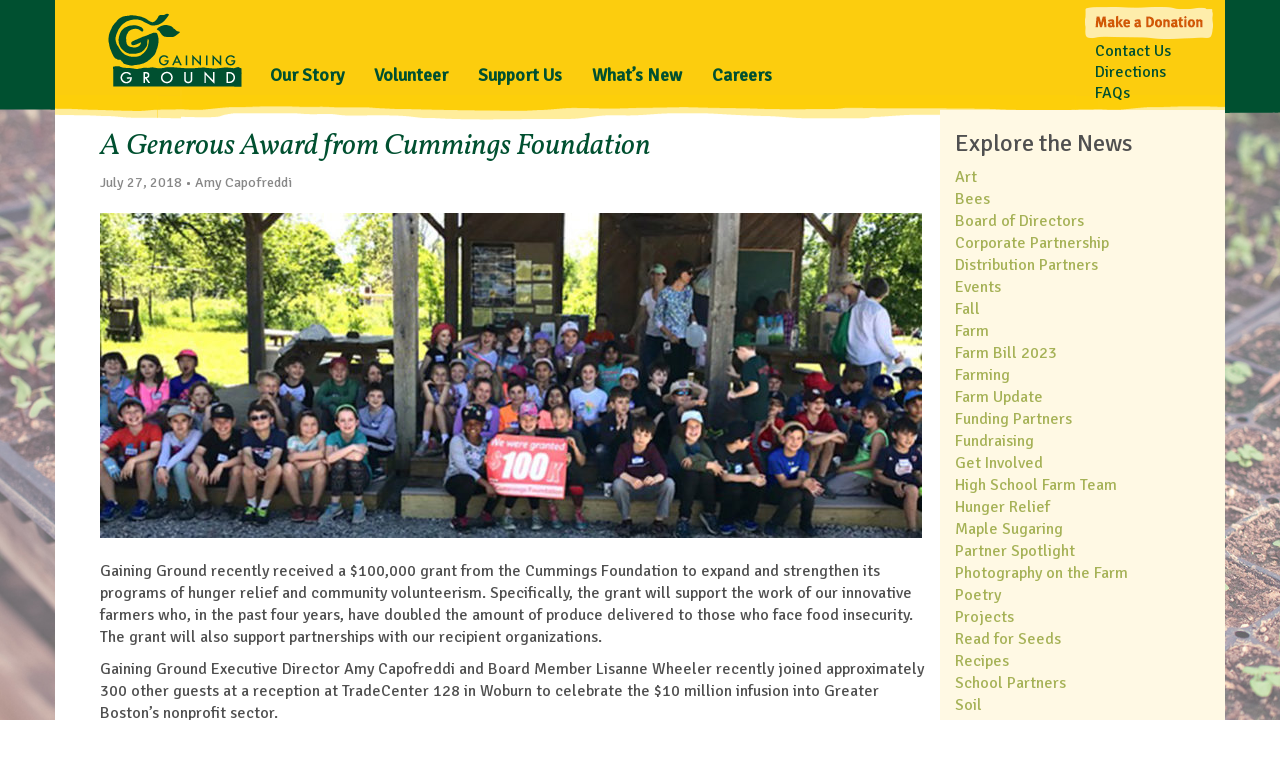

--- FILE ---
content_type: text/html; charset=UTF-8
request_url: https://gainingground.org/a-generous-award-from-cummings-foundation/
body_size: 11059
content:
<!doctype html>
<html lang="en-US" class="no-js">
	<head>
		<!-- Google tag (gtag.js) -->
		<script async src="https://www.googletagmanager.com/gtag/js?id=G-XGT9J0X5YM"></script>
		<script>
		window.dataLayer = window.dataLayer || [];
		function gtag(){dataLayer.push(arguments);}
		gtag('js', new Date());

		gtag('config', 'G-XGT9J0X5YM');
		</script>

		<meta charset="UTF-8">
		<meta http-equiv="X-UA-Compatible" content="IE=edge,chrome=1">

		<title>  A Generous Award from Cummings Foundation : Gaining Ground</title>

		<link href="//www.google-analytics.com" rel="dns-prefetch">
		<link href="https://gainingground.org/wp-content/themes/gainingground/favicon.ico" rel="shortcut icon">
		<link href="https://gainingground.org/wp-content/themes/gainingground/apple_touch_icon.png" rel="apple-touch-icon-precomposed">
		<script src="https://use.fontawesome.com/db6091d1a6.js"></script>


		<meta name="viewport" content="width=device-width, initial-scale=1, shrink-to-fit=no">
		<meta name="description" content="">

		<!-- Latest compiled and minified CSS -->
		<link rel="stylesheet" href="//maxcdn.bootstrapcdn.com/bootstrap/3.3.7/css/bootstrap.min.css" integrity="sha384-BVYiiSIFeK1dGmJRAkycuHAHRg32OmUcww7on3RYdg4Va+PmSTsz/K68vbdEjh4u" crossorigin="anonymous">
		<link href="//fonts.googleapis.com/css?family=Signika" rel="stylesheet" type="text/css">
		<link href="//fonts.googleapis.com/css?family=Vollkorn:italic" rel="stylesheet" type="text/css">
		<meta name='robots' content='max-image-preview:large' />
<link rel='dns-prefetch' href='//www.googletagmanager.com' />
<link rel="alternate" title="oEmbed (JSON)" type="application/json+oembed" href="https://gainingground.org/wp-json/oembed/1.0/embed?url=https%3A%2F%2Fgainingground.org%2Fa-generous-award-from-cummings-foundation%2F" />
<link rel="alternate" title="oEmbed (XML)" type="text/xml+oembed" href="https://gainingground.org/wp-json/oembed/1.0/embed?url=https%3A%2F%2Fgainingground.org%2Fa-generous-award-from-cummings-foundation%2F&#038;format=xml" />
<style id='wp-img-auto-sizes-contain-inline-css' type='text/css'>
img:is([sizes=auto i],[sizes^="auto," i]){contain-intrinsic-size:3000px 1500px}
/*# sourceURL=wp-img-auto-sizes-contain-inline-css */
</style>
<style id='wp-emoji-styles-inline-css' type='text/css'>

	img.wp-smiley, img.emoji {
		display: inline !important;
		border: none !important;
		box-shadow: none !important;
		height: 1em !important;
		width: 1em !important;
		margin: 0 0.07em !important;
		vertical-align: -0.1em !important;
		background: none !important;
		padding: 0 !important;
	}
/*# sourceURL=wp-emoji-styles-inline-css */
</style>
<link rel='stylesheet' id='wp-block-library-css' href='https://gainingground.org/wp-includes/css/dist/block-library/style.min.css?ver=6.9' media='all' />
<style id='global-styles-inline-css' type='text/css'>
:root{--wp--preset--aspect-ratio--square: 1;--wp--preset--aspect-ratio--4-3: 4/3;--wp--preset--aspect-ratio--3-4: 3/4;--wp--preset--aspect-ratio--3-2: 3/2;--wp--preset--aspect-ratio--2-3: 2/3;--wp--preset--aspect-ratio--16-9: 16/9;--wp--preset--aspect-ratio--9-16: 9/16;--wp--preset--color--black: #000000;--wp--preset--color--cyan-bluish-gray: #abb8c3;--wp--preset--color--white: #ffffff;--wp--preset--color--pale-pink: #f78da7;--wp--preset--color--vivid-red: #cf2e2e;--wp--preset--color--luminous-vivid-orange: #ff6900;--wp--preset--color--luminous-vivid-amber: #fcb900;--wp--preset--color--light-green-cyan: #7bdcb5;--wp--preset--color--vivid-green-cyan: #00d084;--wp--preset--color--pale-cyan-blue: #8ed1fc;--wp--preset--color--vivid-cyan-blue: #0693e3;--wp--preset--color--vivid-purple: #9b51e0;--wp--preset--gradient--vivid-cyan-blue-to-vivid-purple: linear-gradient(135deg,rgb(6,147,227) 0%,rgb(155,81,224) 100%);--wp--preset--gradient--light-green-cyan-to-vivid-green-cyan: linear-gradient(135deg,rgb(122,220,180) 0%,rgb(0,208,130) 100%);--wp--preset--gradient--luminous-vivid-amber-to-luminous-vivid-orange: linear-gradient(135deg,rgb(252,185,0) 0%,rgb(255,105,0) 100%);--wp--preset--gradient--luminous-vivid-orange-to-vivid-red: linear-gradient(135deg,rgb(255,105,0) 0%,rgb(207,46,46) 100%);--wp--preset--gradient--very-light-gray-to-cyan-bluish-gray: linear-gradient(135deg,rgb(238,238,238) 0%,rgb(169,184,195) 100%);--wp--preset--gradient--cool-to-warm-spectrum: linear-gradient(135deg,rgb(74,234,220) 0%,rgb(151,120,209) 20%,rgb(207,42,186) 40%,rgb(238,44,130) 60%,rgb(251,105,98) 80%,rgb(254,248,76) 100%);--wp--preset--gradient--blush-light-purple: linear-gradient(135deg,rgb(255,206,236) 0%,rgb(152,150,240) 100%);--wp--preset--gradient--blush-bordeaux: linear-gradient(135deg,rgb(254,205,165) 0%,rgb(254,45,45) 50%,rgb(107,0,62) 100%);--wp--preset--gradient--luminous-dusk: linear-gradient(135deg,rgb(255,203,112) 0%,rgb(199,81,192) 50%,rgb(65,88,208) 100%);--wp--preset--gradient--pale-ocean: linear-gradient(135deg,rgb(255,245,203) 0%,rgb(182,227,212) 50%,rgb(51,167,181) 100%);--wp--preset--gradient--electric-grass: linear-gradient(135deg,rgb(202,248,128) 0%,rgb(113,206,126) 100%);--wp--preset--gradient--midnight: linear-gradient(135deg,rgb(2,3,129) 0%,rgb(40,116,252) 100%);--wp--preset--font-size--small: 13px;--wp--preset--font-size--medium: 20px;--wp--preset--font-size--large: 36px;--wp--preset--font-size--x-large: 42px;--wp--preset--spacing--20: 0.44rem;--wp--preset--spacing--30: 0.67rem;--wp--preset--spacing--40: 1rem;--wp--preset--spacing--50: 1.5rem;--wp--preset--spacing--60: 2.25rem;--wp--preset--spacing--70: 3.38rem;--wp--preset--spacing--80: 5.06rem;--wp--preset--shadow--natural: 6px 6px 9px rgba(0, 0, 0, 0.2);--wp--preset--shadow--deep: 12px 12px 50px rgba(0, 0, 0, 0.4);--wp--preset--shadow--sharp: 6px 6px 0px rgba(0, 0, 0, 0.2);--wp--preset--shadow--outlined: 6px 6px 0px -3px rgb(255, 255, 255), 6px 6px rgb(0, 0, 0);--wp--preset--shadow--crisp: 6px 6px 0px rgb(0, 0, 0);}:where(.is-layout-flex){gap: 0.5em;}:where(.is-layout-grid){gap: 0.5em;}body .is-layout-flex{display: flex;}.is-layout-flex{flex-wrap: wrap;align-items: center;}.is-layout-flex > :is(*, div){margin: 0;}body .is-layout-grid{display: grid;}.is-layout-grid > :is(*, div){margin: 0;}:where(.wp-block-columns.is-layout-flex){gap: 2em;}:where(.wp-block-columns.is-layout-grid){gap: 2em;}:where(.wp-block-post-template.is-layout-flex){gap: 1.25em;}:where(.wp-block-post-template.is-layout-grid){gap: 1.25em;}.has-black-color{color: var(--wp--preset--color--black) !important;}.has-cyan-bluish-gray-color{color: var(--wp--preset--color--cyan-bluish-gray) !important;}.has-white-color{color: var(--wp--preset--color--white) !important;}.has-pale-pink-color{color: var(--wp--preset--color--pale-pink) !important;}.has-vivid-red-color{color: var(--wp--preset--color--vivid-red) !important;}.has-luminous-vivid-orange-color{color: var(--wp--preset--color--luminous-vivid-orange) !important;}.has-luminous-vivid-amber-color{color: var(--wp--preset--color--luminous-vivid-amber) !important;}.has-light-green-cyan-color{color: var(--wp--preset--color--light-green-cyan) !important;}.has-vivid-green-cyan-color{color: var(--wp--preset--color--vivid-green-cyan) !important;}.has-pale-cyan-blue-color{color: var(--wp--preset--color--pale-cyan-blue) !important;}.has-vivid-cyan-blue-color{color: var(--wp--preset--color--vivid-cyan-blue) !important;}.has-vivid-purple-color{color: var(--wp--preset--color--vivid-purple) !important;}.has-black-background-color{background-color: var(--wp--preset--color--black) !important;}.has-cyan-bluish-gray-background-color{background-color: var(--wp--preset--color--cyan-bluish-gray) !important;}.has-white-background-color{background-color: var(--wp--preset--color--white) !important;}.has-pale-pink-background-color{background-color: var(--wp--preset--color--pale-pink) !important;}.has-vivid-red-background-color{background-color: var(--wp--preset--color--vivid-red) !important;}.has-luminous-vivid-orange-background-color{background-color: var(--wp--preset--color--luminous-vivid-orange) !important;}.has-luminous-vivid-amber-background-color{background-color: var(--wp--preset--color--luminous-vivid-amber) !important;}.has-light-green-cyan-background-color{background-color: var(--wp--preset--color--light-green-cyan) !important;}.has-vivid-green-cyan-background-color{background-color: var(--wp--preset--color--vivid-green-cyan) !important;}.has-pale-cyan-blue-background-color{background-color: var(--wp--preset--color--pale-cyan-blue) !important;}.has-vivid-cyan-blue-background-color{background-color: var(--wp--preset--color--vivid-cyan-blue) !important;}.has-vivid-purple-background-color{background-color: var(--wp--preset--color--vivid-purple) !important;}.has-black-border-color{border-color: var(--wp--preset--color--black) !important;}.has-cyan-bluish-gray-border-color{border-color: var(--wp--preset--color--cyan-bluish-gray) !important;}.has-white-border-color{border-color: var(--wp--preset--color--white) !important;}.has-pale-pink-border-color{border-color: var(--wp--preset--color--pale-pink) !important;}.has-vivid-red-border-color{border-color: var(--wp--preset--color--vivid-red) !important;}.has-luminous-vivid-orange-border-color{border-color: var(--wp--preset--color--luminous-vivid-orange) !important;}.has-luminous-vivid-amber-border-color{border-color: var(--wp--preset--color--luminous-vivid-amber) !important;}.has-light-green-cyan-border-color{border-color: var(--wp--preset--color--light-green-cyan) !important;}.has-vivid-green-cyan-border-color{border-color: var(--wp--preset--color--vivid-green-cyan) !important;}.has-pale-cyan-blue-border-color{border-color: var(--wp--preset--color--pale-cyan-blue) !important;}.has-vivid-cyan-blue-border-color{border-color: var(--wp--preset--color--vivid-cyan-blue) !important;}.has-vivid-purple-border-color{border-color: var(--wp--preset--color--vivid-purple) !important;}.has-vivid-cyan-blue-to-vivid-purple-gradient-background{background: var(--wp--preset--gradient--vivid-cyan-blue-to-vivid-purple) !important;}.has-light-green-cyan-to-vivid-green-cyan-gradient-background{background: var(--wp--preset--gradient--light-green-cyan-to-vivid-green-cyan) !important;}.has-luminous-vivid-amber-to-luminous-vivid-orange-gradient-background{background: var(--wp--preset--gradient--luminous-vivid-amber-to-luminous-vivid-orange) !important;}.has-luminous-vivid-orange-to-vivid-red-gradient-background{background: var(--wp--preset--gradient--luminous-vivid-orange-to-vivid-red) !important;}.has-very-light-gray-to-cyan-bluish-gray-gradient-background{background: var(--wp--preset--gradient--very-light-gray-to-cyan-bluish-gray) !important;}.has-cool-to-warm-spectrum-gradient-background{background: var(--wp--preset--gradient--cool-to-warm-spectrum) !important;}.has-blush-light-purple-gradient-background{background: var(--wp--preset--gradient--blush-light-purple) !important;}.has-blush-bordeaux-gradient-background{background: var(--wp--preset--gradient--blush-bordeaux) !important;}.has-luminous-dusk-gradient-background{background: var(--wp--preset--gradient--luminous-dusk) !important;}.has-pale-ocean-gradient-background{background: var(--wp--preset--gradient--pale-ocean) !important;}.has-electric-grass-gradient-background{background: var(--wp--preset--gradient--electric-grass) !important;}.has-midnight-gradient-background{background: var(--wp--preset--gradient--midnight) !important;}.has-small-font-size{font-size: var(--wp--preset--font-size--small) !important;}.has-medium-font-size{font-size: var(--wp--preset--font-size--medium) !important;}.has-large-font-size{font-size: var(--wp--preset--font-size--large) !important;}.has-x-large-font-size{font-size: var(--wp--preset--font-size--x-large) !important;}
/*# sourceURL=global-styles-inline-css */
</style>

<style id='classic-theme-styles-inline-css' type='text/css'>
/*! This file is auto-generated */
.wp-block-button__link{color:#fff;background-color:#32373c;border-radius:9999px;box-shadow:none;text-decoration:none;padding:calc(.667em + 2px) calc(1.333em + 2px);font-size:1.125em}.wp-block-file__button{background:#32373c;color:#fff;text-decoration:none}
/*# sourceURL=/wp-includes/css/classic-themes.min.css */
</style>
<link rel='stylesheet' id='vicechancellor-css' href='https://gainingground.org/wp-content/themes/gainingground/css/main.css?ver=1.0' media='all' />
<link rel='stylesheet' id='slidedeck-css' href='https://gainingground.org/wp-content/plugins/slidedeck/css/slidedeck.css?ver=5.4.1' media='screen' />
<script type="text/javascript">
window.slideDeck2Version = "5.4.1";
window.slideDeck2Distribution = "lite";
</script>
<script type="text/javascript" src="https://gainingground.org/wp-content/themes/gainingground/js/lib/conditionizr-4.3.0.min.js?ver=4.3.0" id="conditionizr-js"></script>
<script type="text/javascript" src="https://gainingground.org/wp-content/themes/gainingground/js/lib/modernizr-2.7.1.min.js?ver=2.7.1" id="modernizr-js"></script>
<script type="text/javascript" src="https://gainingground.org/wp-includes/js/jquery/jquery.min.js?ver=3.7.1" id="jquery-core-js"></script>
<script type="text/javascript" src="https://gainingground.org/wp-includes/js/jquery/jquery-migrate.min.js?ver=3.4.1" id="jquery-migrate-js"></script>
<script type="text/javascript" src="https://gainingground.org/wp-content/themes/gainingground/js/scripts.js?ver=1.0.0" id="html5blankscripts-js"></script>

<!-- Google tag (gtag.js) snippet added by Site Kit -->
<!-- Google Analytics snippet added by Site Kit -->
<script type="text/javascript" src="https://www.googletagmanager.com/gtag/js?id=GT-PL3RZXKM" id="google_gtagjs-js" async></script>
<script type="text/javascript" id="google_gtagjs-js-after">
/* <![CDATA[ */
window.dataLayer = window.dataLayer || [];function gtag(){dataLayer.push(arguments);}
gtag("set","linker",{"domains":["gainingground.org"]});
gtag("js", new Date());
gtag("set", "developer_id.dZTNiMT", true);
gtag("config", "GT-PL3RZXKM");
 window._googlesitekit = window._googlesitekit || {}; window._googlesitekit.throttledEvents = []; window._googlesitekit.gtagEvent = (name, data) => { var key = JSON.stringify( { name, data } ); if ( !! window._googlesitekit.throttledEvents[ key ] ) { return; } window._googlesitekit.throttledEvents[ key ] = true; setTimeout( () => { delete window._googlesitekit.throttledEvents[ key ]; }, 5 ); gtag( "event", name, { ...data, event_source: "site-kit" } ); }; 
//# sourceURL=google_gtagjs-js-after
/* ]]> */
</script>
<link rel="https://api.w.org/" href="https://gainingground.org/wp-json/" /><link rel="alternate" title="JSON" type="application/json" href="https://gainingground.org/wp-json/wp/v2/posts/617" /><meta name="generator" content="Site Kit by Google 1.171.0" /><style type="text/css" id="custom-background-css">
body.custom-background { background-image: url("https://gainingground.org/wp-content/uploads/2018/01/Spring.jpg"); background-position: left top; background-size: auto; background-repeat: repeat; background-attachment: scroll; }
</style>
			<script>
		// conditionizr.com
		// configure environment tests
		conditionizr.config({
			assets: 'https://gainingground.org/wp-content/themes/gainingground',
			tests: {}
		});
		</script>

	</head>
	<body class="wp-singular post-template-default single single-post postid-617 single-format-standard custom-background wp-theme-gainingground a-generous-award-from-cummings-foundation">
		<div id="fb-root"></div>
		<script>(function(d, s, id) {
		  var js, fjs = d.getElementsByTagName(s)[0];
		  if (d.getElementById(id)) return;
		  js = d.createElement(s); js.id = id;
		  js.src = 'https://connect.facebook.net/en_US/sdk.js#xfbml=1&version=v2.12&appId=253694291310659&autoLogAppEvents=1';
		  fjs.parentNode.insertBefore(js, fjs);
		}(document, 'script', 'facebook-jssdk'));</script>	
		<div id="headerBg"></div>
		<div class="container" id="mainContainer">

		<nav class="navbar navbar-default">
			<div class="container-fluid">
				<div class="navbar-header">
					<button type="button" class="navbar-toggle collapsed" data-toggle="collapse" data-target="#bs-example-navbar-collapse-1" aria-expanded="false">
						<span class="sr-only">Toggle navigation</span>
						<span class="icon-bar"></span>
						<span class="icon-bar"></span>
						<span class="icon-bar"></span>
					</button>
					<a id="logo" href="/">Gaining Ground</a>
				</div>

				<div class="collapse navbar-collapse" id="bs-example-navbar-collapse-1">

					<ul id="menu-primary-navigation" class="nav navbar-nav primaryNav"><li id="menu-item-134" class="menu-item menu-item-type-post_type menu-item-object-page menu-item-has-children menu-item-134"><a href="https://gainingground.org/our-story/">Our Story</a>
<ul class="sub-menu">
	<li id="menu-item-137" class="menu-item menu-item-type-post_type menu-item-object-page menu-item-137"><a href="https://gainingground.org/our-story/history/">History, Mission, Vision, and Values</a></li>
	<li id="menu-item-136" class="menu-item menu-item-type-post_type menu-item-object-page menu-item-136"><a href="https://gainingground.org/our-story/staff-board-of-directors/">Board of Directors &#038; Staff</a></li>
	<li id="menu-item-2967" class="menu-item menu-item-type-post_type menu-item-object-page menu-item-2967"><a href="https://gainingground.org/our-partners/">Our Partners</a></li>
	<li id="menu-item-138" class="menu-item menu-item-type-post_type menu-item-object-page menu-item-138"><a href="https://gainingground.org/our-story/who-supports-us/">Who Supports Us</a></li>
	<li id="menu-item-4434" class="menu-item menu-item-type-post_type menu-item-object-page menu-item-4434"><a href="https://gainingground.org/our-story/gratitude-reports-and-financial-statements/">Gratitude Reports and Financial Statements</a></li>
	<li id="menu-item-2872" class="menu-item menu-item-type-post_type menu-item-object-page menu-item-2872"><a href="https://gainingground.org/resources/">Resources</a></li>
	<li id="menu-item-6384" class="menu-item menu-item-type-post_type menu-item-object-page menu-item-6384"><a href="https://gainingground.org/our-story/showing-support-for-the-fairness-for-farm-workers-act/">Support for the Fairness for Farm Workers Act </a></li>
	<li id="menu-item-4160" class="menu-item menu-item-type-post_type menu-item-object-page menu-item-4160"><a href="https://gainingground.org/our-story/indigenous-land-acknowledgement/">Indigenous Land Acknowledgement</a></li>
</ul>
</li>
<li id="menu-item-129" class="menu-item menu-item-type-post_type menu-item-object-page menu-item-has-children menu-item-129"><a href="https://gainingground.org/volunteer/">Volunteer</a>
<ul class="sub-menu">
	<li id="menu-item-132" class="menu-item menu-item-type-post_type menu-item-object-page menu-item-132"><a href="https://gainingground.org/volunteer/volunteer-information/">Volunteer Information</a></li>
	<li id="menu-item-131" class="menu-item menu-item-type-post_type menu-item-object-page menu-item-131"><a href="https://gainingground.org/volunteer/sign-up-to-volunteer/">Sign Up to Volunteer</a></li>
	<li id="menu-item-6206" class="menu-item menu-item-type-post_type menu-item-object-page menu-item-6206"><a href="https://gainingground.org/volunteer/high-school-farm-team/">High School Farm Team</a></li>
</ul>
</li>
<li id="menu-item-127" class="menu-item menu-item-type-post_type menu-item-object-page menu-item-127"><a href="https://gainingground.org/support-us/">Support Us</a></li>
<li id="menu-item-139" class="menu-item menu-item-type-custom menu-item-object-custom menu-item-139"><a href="/blog">What&#8217;s New</a></li>
<li id="menu-item-6486" class="menu-item menu-item-type-post_type menu-item-object-page menu-item-has-children menu-item-6486"><a href="https://gainingground.org/careers/">Careers</a>
<ul class="sub-menu">
	<li id="menu-item-6482" class="menu-item menu-item-type-post_type menu-item-object-page menu-item-6482"><a href="https://gainingground.org/farming-apprenticeship-program/">Farming Apprenticeship Program</a></li>
	<li id="menu-item-6418" class="menu-item menu-item-type-post_type menu-item-object-page menu-item-6418"><a href="https://gainingground.org/our-story/summer-internship-program/">Summer Internship Program</a></li>
</ul>
</li>
</ul>					

					<ul id="menu-toolbox-nav" class="nav navbar-nav navbar-right toolboxNav"><li id="menu-item-142" class="donation menu-item menu-item-type-custom menu-item-object-custom menu-item-142"><a href="/support-us/make-a-donation/">Make a Donation</a></li>
<li id="menu-item-144" class="menu-item menu-item-type-post_type menu-item-object-page menu-item-144"><a href="https://gainingground.org/contact-us/">Contact Us</a></li>
<li id="menu-item-143" class="menu-item menu-item-type-post_type menu-item-object-page menu-item-143"><a href="https://gainingground.org/directions/">Directions</a></li>
<li id="menu-item-583" class="menu-item menu-item-type-post_type menu-item-object-page menu-item-583"><a href="https://gainingground.org/faqs/">FAQs</a></li>
</ul>				</div><!-- /.navbar-collapse -->
			</div><!-- /.container-fluid -->
		</nav>		


<main class="container-fluid blog" id="content">
	<div class="row">
		<div class="col-md-9 article">

					
			<!-- article -->
			<article id="post-617" class="post-617 post type-post status-publish format-standard has-post-thumbnail hentry category-july-2018-enews category-news">
				<!-- post title -->
				<h2>
					A Generous Award from Cummings Foundation				</h2>
				<!-- /post title -->
				
				<div class="postInfo">July 27, 2018  &bull; Amy Capofreddi </div>

			
				<!-- post thumbnail -->
										<div class="singleImage"><img src="https://gainingground.org/wp-content/uploads/2018/07/IMG_0385_CROP-822x325.jpg" class="attachment-blogFull size-blogFull wp-post-image" alt="" decoding="async" fetchpriority="high" /></div>
						<br/>
								<!-- /post thumbnail -->


				<!-- post details -->
								<!--
				/ <span class="date">July 27, 2018 9:17 am</span>
				-->
				<!--<span class="comments"><a href="https://gainingground.org/a-generous-award-from-cummings-foundation/#respond">Leave your thoughts</a></span>-->
				<!-- /post details -->
				<div class="postBody">
					<p><span style="font-weight: 400;">Gaining Ground recently received a $100,000 grant from the Cummings Foundation to expand and strengthen its programs of hunger relief and community volunteerism. Specifically, the grant will support the work of our innovative farmers who, in the past four years, have doubled the amount of produce delivered to those who face food insecurity. The grant will also support partnerships with our recipient organizations.</span></p>
<p><span id="more-617"></span></p>
<p><span style="font-weight: 400;">Gaining Ground Executive Director Amy Capofreddi and Board Member Lisanne Wheeler recently joined approximately 300 other guests at a reception at TradeCenter 128 in Woburn to celebrate the $10 million infusion into Greater Boston’s nonprofit sector. </span></p>
<p><span style="font-weight: 400;">“We are indebted to the nonprofit organizations like Gaining Ground that have a meaningful positive impact on the local communities where our colleagues and clients live and work,” said Joel Swets, the executive director of the Cummings Foundation. “We are delighted to invest in their important programs and services.”</span></p>
<p><span style="font-weight: 400;">This year&#8217;s diverse group of grant recipients represents a wide variety of causes, including homelessness prevention and affordable housing, education, violence prevention, and food insecurity. Most of the grants will be paid over two to five years.</span></p>
<p><span style="font-weight: 400;">This is Gaining Ground’s second $100,000 award from the Cummings Foundation; the first was awarded in 2013.  </span></p>
<p>&nbsp;</p>
				</div>
				
				<!--<p>Categorised in: <a href="https://gainingground.org/category/july-2018-enews/" rel="tag">July 2018 eNews</a>, <a href="https://gainingground.org/category/news/" rel="tag">News</a></p>-->


				
				
			</article>
			<!-- /article -->

		
				</div>
		<div class="col-md-3 blogSidebar">
			
			
      

	<div class="sidebar-widget">
		<div id="tag_cloud-2" class="widget-odd widget-first widget-1 widget_tag_cloud"><h3>Explore the News</h3><div class="tagcloud"><a href="https://gainingground.org/tag/art/" class="tag-cloud-link tag-link-57 tag-link-position-1" style="font-size: 11.010752688172pt;" aria-label="Art (4 items)">Art</a>
<a href="https://gainingground.org/tag/bees/" class="tag-cloud-link tag-link-47 tag-link-position-2" style="font-size: 10.258064516129pt;" aria-label="Bees (3 items)">Bees</a>
<a href="https://gainingground.org/tag/board-of-directors/" class="tag-cloud-link tag-link-31 tag-link-position-3" style="font-size: 17.634408602151pt;" aria-label="Board of Directors (37 items)">Board of Directors</a>
<a href="https://gainingground.org/tag/corporate-partnership/" class="tag-cloud-link tag-link-68 tag-link-position-4" style="font-size: 9.3548387096774pt;" aria-label="Corporate Partnership (2 items)">Corporate Partnership</a>
<a href="https://gainingground.org/tag/distribution-partners/" class="tag-cloud-link tag-link-69 tag-link-position-5" style="font-size: 18.462365591398pt;" aria-label="Distribution Partners (48 items)">Distribution Partners</a>
<a href="https://gainingground.org/tag/events/" class="tag-cloud-link tag-link-28 tag-link-position-6" style="font-size: 17.784946236559pt;" aria-label="Events (39 items)">Events</a>
<a href="https://gainingground.org/tag/fall/" class="tag-cloud-link tag-link-34 tag-link-position-7" style="font-size: 17.10752688172pt;" aria-label="Fall (31 items)">Fall</a>
<a href="https://gainingground.org/tag/farm/" class="tag-cloud-link tag-link-53 tag-link-position-8" style="font-size: 11.010752688172pt;" aria-label="Farm (4 items)">Farm</a>
<a href="https://gainingground.org/tag/farm-bill-2023/" class="tag-cloud-link tag-link-64 tag-link-position-9" style="font-size: 8pt;" aria-label="Farm Bill 2023 (1 item)">Farm Bill 2023</a>
<a href="https://gainingground.org/tag/farming/" class="tag-cloud-link tag-link-54 tag-link-position-10" style="font-size: 14.397849462366pt;" aria-label="Farming (13 items)">Farming</a>
<a href="https://gainingground.org/tag/farm-update/" class="tag-cloud-link tag-link-22 tag-link-position-11" style="font-size: 22pt;" aria-label="Farm Update (142 items)">Farm Update</a>
<a href="https://gainingground.org/tag/funding-partners/" class="tag-cloud-link tag-link-35 tag-link-position-12" style="font-size: 14.397849462366pt;" aria-label="Funding Partners (13 items)">Funding Partners</a>
<a href="https://gainingground.org/tag/fundraising/" class="tag-cloud-link tag-link-19 tag-link-position-13" style="font-size: 17.860215053763pt;" aria-label="Fundraising (40 items)">Fundraising</a>
<a href="https://gainingground.org/tag/get-involved/" class="tag-cloud-link tag-link-63 tag-link-position-14" style="font-size: 10.258064516129pt;" aria-label="Get Involved (3 items)">Get Involved</a>
<a href="https://gainingground.org/tag/high-school-farm-team/" class="tag-cloud-link tag-link-62 tag-link-position-15" style="font-size: 12.89247311828pt;" aria-label="High School Farm Team (8 items)">High School Farm Team</a>
<a href="https://gainingground.org/tag/hunger-relief/" class="tag-cloud-link tag-link-29 tag-link-position-16" style="font-size: 20.494623655914pt;" aria-label="Hunger Relief (91 items)">Hunger Relief</a>
<a href="https://gainingground.org/tag/maple-sugaring/" class="tag-cloud-link tag-link-23 tag-link-position-17" style="font-size: 12.139784946237pt;" aria-label="Maple Sugaring (6 items)">Maple Sugaring</a>
<a href="https://gainingground.org/tag/partner-spotlight/" class="tag-cloud-link tag-link-61 tag-link-position-18" style="font-size: 16.655913978495pt;" aria-label="Partner Spotlight (27 items)">Partner Spotlight</a>
<a href="https://gainingground.org/tag/photography-on-the-farm/" class="tag-cloud-link tag-link-79 tag-link-position-19" style="font-size: 9.3548387096774pt;" aria-label="Photography on the Farm (2 items)">Photography on the Farm</a>
<a href="https://gainingground.org/tag/farm-poetry/" class="tag-cloud-link tag-link-55 tag-link-position-20" style="font-size: 12.516129032258pt;" aria-label="Poetry (7 items)">Poetry</a>
<a href="https://gainingground.org/tag/projects/" class="tag-cloud-link tag-link-36 tag-link-position-21" style="font-size: 12.139784946237pt;" aria-label="Projects (6 items)">Projects</a>
<a href="https://gainingground.org/tag/read-for-seeds/" class="tag-cloud-link tag-link-20 tag-link-position-22" style="font-size: 13.268817204301pt;" aria-label="Read for Seeds (9 items)">Read for Seeds</a>
<a href="https://gainingground.org/tag/recipes/" class="tag-cloud-link tag-link-49 tag-link-position-23" style="font-size: 9.3548387096774pt;" aria-label="Recipes (2 items)">Recipes</a>
<a href="https://gainingground.org/tag/school-partners/" class="tag-cloud-link tag-link-21 tag-link-position-24" style="font-size: 12.139784946237pt;" aria-label="School Partners (6 items)">School Partners</a>
<a href="https://gainingground.org/tag/soil/" class="tag-cloud-link tag-link-37 tag-link-position-25" style="font-size: 12.89247311828pt;" aria-label="Soil (8 items)">Soil</a>
<a href="https://gainingground.org/tag/spring/" class="tag-cloud-link tag-link-25 tag-link-position-26" style="font-size: 15.225806451613pt;" aria-label="Spring (17 items)">Spring</a>
<a href="https://gainingground.org/tag/staff-and-farm-crew/" class="tag-cloud-link tag-link-30 tag-link-position-27" style="font-size: 20.193548387097pt;" aria-label="Staff and Farm Crew (82 items)">Staff and Farm Crew</a>
<a href="https://gainingground.org/tag/summer/" class="tag-cloud-link tag-link-33 tag-link-position-28" style="font-size: 15pt;" aria-label="Summer (16 items)">Summer</a>
<a href="https://gainingground.org/tag/tales-from-the-farm/" class="tag-cloud-link tag-link-27 tag-link-position-29" style="font-size: 19.741935483871pt;" aria-label="Tales From the Farm (71 items)">Tales From the Farm</a>
<a href="https://gainingground.org/tag/thank-you/" class="tag-cloud-link tag-link-15 tag-link-position-30" style="font-size: 15.52688172043pt;" aria-label="Thank You (19 items)">Thank You</a>
<a href="https://gainingground.org/tag/volunteers/" class="tag-cloud-link tag-link-16 tag-link-position-31" style="font-size: 19.516129032258pt;" aria-label="Volunteers (66 items)">Volunteers</a>
<a href="https://gainingground.org/tag/winter/" class="tag-cloud-link tag-link-24 tag-link-position-32" style="font-size: 15.225806451613pt;" aria-label="Winter (17 items)">Winter</a></div>
</div><div id="archives-3" class="widget-even widget-2 widget_archive"><h3>Archives</h3>		<label class="screen-reader-text" for="archives-dropdown-3">Archives</label>
		<select id="archives-dropdown-3" name="archive-dropdown">
			
			<option value="">Select Month</option>
				<option value='https://gainingground.org/2026/01/'> January 2026 &nbsp;(3)</option>
	<option value='https://gainingground.org/2025/12/'> December 2025 &nbsp;(3)</option>
	<option value='https://gainingground.org/2025/11/'> November 2025 &nbsp;(4)</option>
	<option value='https://gainingground.org/2025/10/'> October 2025 &nbsp;(3)</option>
	<option value='https://gainingground.org/2025/09/'> September 2025 &nbsp;(3)</option>
	<option value='https://gainingground.org/2025/08/'> August 2025 &nbsp;(2)</option>
	<option value='https://gainingground.org/2025/07/'> July 2025 &nbsp;(4)</option>
	<option value='https://gainingground.org/2025/06/'> June 2025 &nbsp;(3)</option>
	<option value='https://gainingground.org/2025/05/'> May 2025 &nbsp;(3)</option>
	<option value='https://gainingground.org/2025/04/'> April 2025 &nbsp;(4)</option>
	<option value='https://gainingground.org/2025/03/'> March 2025 &nbsp;(4)</option>
	<option value='https://gainingground.org/2025/02/'> February 2025 &nbsp;(4)</option>
	<option value='https://gainingground.org/2025/01/'> January 2025 &nbsp;(3)</option>
	<option value='https://gainingground.org/2024/12/'> December 2024 &nbsp;(4)</option>
	<option value='https://gainingground.org/2024/11/'> November 2024 &nbsp;(2)</option>
	<option value='https://gainingground.org/2024/10/'> October 2024 &nbsp;(3)</option>
	<option value='https://gainingground.org/2024/09/'> September 2024 &nbsp;(1)</option>
	<option value='https://gainingground.org/2024/07/'> July 2024 &nbsp;(4)</option>
	<option value='https://gainingground.org/2024/06/'> June 2024 &nbsp;(5)</option>
	<option value='https://gainingground.org/2024/05/'> May 2024 &nbsp;(2)</option>
	<option value='https://gainingground.org/2024/04/'> April 2024 &nbsp;(8)</option>
	<option value='https://gainingground.org/2024/01/'> January 2024 &nbsp;(3)</option>
	<option value='https://gainingground.org/2023/12/'> December 2023 &nbsp;(4)</option>
	<option value='https://gainingground.org/2023/11/'> November 2023 &nbsp;(1)</option>
	<option value='https://gainingground.org/2023/10/'> October 2023 &nbsp;(2)</option>
	<option value='https://gainingground.org/2023/09/'> September 2023 &nbsp;(4)</option>
	<option value='https://gainingground.org/2023/08/'> August 2023 &nbsp;(3)</option>
	<option value='https://gainingground.org/2023/07/'> July 2023 &nbsp;(5)</option>
	<option value='https://gainingground.org/2023/06/'> June 2023 &nbsp;(4)</option>
	<option value='https://gainingground.org/2023/05/'> May 2023 &nbsp;(3)</option>
	<option value='https://gainingground.org/2023/04/'> April 2023 &nbsp;(8)</option>
	<option value='https://gainingground.org/2023/03/'> March 2023 &nbsp;(3)</option>
	<option value='https://gainingground.org/2023/02/'> February 2023 &nbsp;(4)</option>
	<option value='https://gainingground.org/2023/01/'> January 2023 &nbsp;(2)</option>
	<option value='https://gainingground.org/2022/12/'> December 2022 &nbsp;(3)</option>
	<option value='https://gainingground.org/2022/11/'> November 2022 &nbsp;(4)</option>
	<option value='https://gainingground.org/2022/10/'> October 2022 &nbsp;(4)</option>
	<option value='https://gainingground.org/2022/09/'> September 2022 &nbsp;(5)</option>
	<option value='https://gainingground.org/2022/08/'> August 2022 &nbsp;(6)</option>
	<option value='https://gainingground.org/2022/07/'> July 2022 &nbsp;(6)</option>
	<option value='https://gainingground.org/2022/06/'> June 2022 &nbsp;(6)</option>
	<option value='https://gainingground.org/2022/05/'> May 2022 &nbsp;(3)</option>
	<option value='https://gainingground.org/2022/04/'> April 2022 &nbsp;(9)</option>
	<option value='https://gainingground.org/2022/03/'> March 2022 &nbsp;(2)</option>
	<option value='https://gainingground.org/2022/01/'> January 2022 &nbsp;(1)</option>
	<option value='https://gainingground.org/2021/12/'> December 2021 &nbsp;(3)</option>
	<option value='https://gainingground.org/2021/11/'> November 2021 &nbsp;(4)</option>
	<option value='https://gainingground.org/2021/10/'> October 2021 &nbsp;(4)</option>
	<option value='https://gainingground.org/2021/09/'> September 2021 &nbsp;(6)</option>
	<option value='https://gainingground.org/2021/08/'> August 2021 &nbsp;(4)</option>
	<option value='https://gainingground.org/2021/07/'> July 2021 &nbsp;(5)</option>
	<option value='https://gainingground.org/2021/06/'> June 2021 &nbsp;(6)</option>
	<option value='https://gainingground.org/2021/05/'> May 2021 &nbsp;(8)</option>
	<option value='https://gainingground.org/2021/04/'> April 2021 &nbsp;(2)</option>
	<option value='https://gainingground.org/2021/02/'> February 2021 &nbsp;(1)</option>
	<option value='https://gainingground.org/2020/10/'> October 2020 &nbsp;(6)</option>
	<option value='https://gainingground.org/2020/09/'> September 2020 &nbsp;(5)</option>
	<option value='https://gainingground.org/2020/08/'> August 2020 &nbsp;(3)</option>
	<option value='https://gainingground.org/2020/07/'> July 2020 &nbsp;(6)</option>
	<option value='https://gainingground.org/2020/06/'> June 2020 &nbsp;(1)</option>
	<option value='https://gainingground.org/2020/05/'> May 2020 &nbsp;(1)</option>
	<option value='https://gainingground.org/2020/04/'> April 2020 &nbsp;(1)</option>
	<option value='https://gainingground.org/2020/03/'> March 2020 &nbsp;(11)</option>
	<option value='https://gainingground.org/2019/11/'> November 2019 &nbsp;(2)</option>
	<option value='https://gainingground.org/2019/10/'> October 2019 &nbsp;(9)</option>
	<option value='https://gainingground.org/2019/07/'> July 2019 &nbsp;(8)</option>
	<option value='https://gainingground.org/2019/04/'> April 2019 &nbsp;(8)</option>
	<option value='https://gainingground.org/2019/02/'> February 2019 &nbsp;(1)</option>
	<option value='https://gainingground.org/2018/11/'> November 2018 &nbsp;(3)</option>
	<option value='https://gainingground.org/2018/10/'> October 2018 &nbsp;(9)</option>
	<option value='https://gainingground.org/2018/08/'> August 2018 &nbsp;(2)</option>
	<option value='https://gainingground.org/2018/07/'> July 2018 &nbsp;(11)</option>
	<option value='https://gainingground.org/2018/06/'> June 2018 &nbsp;(1)</option>
	<option value='https://gainingground.org/2018/05/'> May 2018 &nbsp;(8)</option>
	<option value='https://gainingground.org/2017/11/'> November 2017 &nbsp;(1)</option>
	<option value='https://gainingground.org/2017/10/'> October 2017 &nbsp;(9)</option>
	<option value='https://gainingground.org/2017/09/'> September 2017 &nbsp;(2)</option>
	<option value='https://gainingground.org/2017/08/'> August 2017 &nbsp;(8)</option>
	<option value='https://gainingground.org/2017/07/'> July 2017 &nbsp;(6)</option>
	<option value='https://gainingground.org/2017/06/'> June 2017 &nbsp;(2)</option>
	<option value='https://gainingground.org/2017/04/'> April 2017 &nbsp;(3)</option>
	<option value='https://gainingground.org/2017/03/'> March 2017 &nbsp;(5)</option>
	<option value='https://gainingground.org/2016/11/'> November 2016 &nbsp;(10)</option>
	<option value='https://gainingground.org/2016/10/'> October 2016 &nbsp;(1)</option>
	<option value='https://gainingground.org/2016/09/'> September 2016 &nbsp;(8)</option>
	<option value='https://gainingground.org/2016/07/'> July 2016 &nbsp;(5)</option>
	<option value='https://gainingground.org/2016/05/'> May 2016 &nbsp;(3)</option>
	<option value='https://gainingground.org/2016/04/'> April 2016 &nbsp;(5)</option>
	<option value='https://gainingground.org/2015/10/'> October 2015 &nbsp;(3)</option>
	<option value='https://gainingground.org/2015/09/'> September 2015 &nbsp;(3)</option>
	<option value='https://gainingground.org/2015/08/'> August 2015 &nbsp;(3)</option>
	<option value='https://gainingground.org/2015/04/'> April 2015 &nbsp;(3)</option>
	<option value='https://gainingground.org/2015/03/'> March 2015 &nbsp;(5)</option>
	<option value='https://gainingground.org/2015/02/'> February 2015 &nbsp;(3)</option>

		</select>

			<script type="text/javascript">
/* <![CDATA[ */

( ( dropdownId ) => {
	const dropdown = document.getElementById( dropdownId );
	function onSelectChange() {
		setTimeout( () => {
			if ( 'escape' === dropdown.dataset.lastkey ) {
				return;
			}
			if ( dropdown.value ) {
				document.location.href = dropdown.value;
			}
		}, 250 );
	}
	function onKeyUp( event ) {
		if ( 'Escape' === event.key ) {
			dropdown.dataset.lastkey = 'escape';
		} else {
			delete dropdown.dataset.lastkey;
		}
	}
	function onClick() {
		delete dropdown.dataset.lastkey;
	}
	dropdown.addEventListener( 'keyup', onKeyUp );
	dropdown.addEventListener( 'click', onClick );
	dropdown.addEventListener( 'change', onSelectChange );
})( "archives-dropdown-3" );

//# sourceURL=WP_Widget_Archives%3A%3Awidget
/* ]]> */
</script>
</div><div id="search-2" class="widget-odd widget-last widget-3 widget_search"><!-- search -->
<form class="search" method="get" action="https://gainingground.org" role="search">
	<input class="search-input" type="search" name="s" placeholder="To search, type and hit enter.">
	<button class="search-submit" type="submit" role="button">Search</button>
</form>
<!-- /search -->
</div>	</div>   

		</div>
	</div>
</main>

			<nav id="footer">
				<div class="col-md-12">
					<ul id="menu-footer-menu" class="nav navbar-nav"><li id="menu-item-150" class="nolink visible-lg menu-item menu-item-type-custom menu-item-object-custom menu-item-150"><a href="/">Gaining Ground</a></li>
<li id="menu-item-151" class="nolink menu-item menu-item-type-custom menu-item-object-custom menu-item-151"><a href="#">P.O. Box 374, Concord, MA 01742</a></li>
<li id="menu-item-152" class="nolink menu-item menu-item-type-custom menu-item-object-custom menu-item-152"><a href="tel:+19786106086">978-610-6086</a></li>
<li id="menu-item-123" class="menu-item menu-item-type-custom menu-item-object-custom menu-item-123"><a href="mailto:office@gainingground.org">office@gainingground.org</a></li>
<li id="menu-item-124" class="visible-md visible-lg menu-item menu-item-type-custom menu-item-object-custom menu-item-124"><a href="https://www.facebook.com/GGConcord/">Facebook</a></li>
<li id="menu-item-3158" class="menu-item menu-item-type-custom menu-item-object-custom menu-item-3158"><a href="https://www.instagram.com/gaininggroundconcord/">Instagram</a></li>
<li id="menu-item-125" class="menu-item menu-item-type-custom menu-item-object-custom menu-item-125"><a href="https://gainingground.org/support-us/make-a-donation/">Donate Online</a></li>
<li id="menu-item-126" class="visible-lg menu-item menu-item-type-custom menu-item-object-custom menu-item-126"><a href="http://visitor.r20.constantcontact.com/d.jsp?llr=aqfbx9wab&#038;p=oi&#038;m=1124030518784&#038;sit=75lizlnkb&#038;f=1368f2f8-5303-45ca-9464-af54fcb4e2fc">Join our Email List</a></li>
</ul>				</div>
			</nav>
		</div> <!-- /container -->

		<script type="speculationrules">
{"prefetch":[{"source":"document","where":{"and":[{"href_matches":"/*"},{"not":{"href_matches":["/wp-*.php","/wp-admin/*","/wp-content/uploads/*","/wp-content/*","/wp-content/plugins/*","/wp-content/themes/gainingground/*","/*\\?(.+)"]}},{"not":{"selector_matches":"a[rel~=\"nofollow\"]"}},{"not":{"selector_matches":".no-prefetch, .no-prefetch a"}}]},"eagerness":"conservative"}]}
</script>
<script type="text/javascript">
var slideDeck2URLPath = "https://gainingground.org/wp-content/plugins/slidedeck";
var slideDeck2iframeByDefault = false;
</script>
<script type="text/javascript" src="https://gainingground.org/wp-includes/js/comment-reply.min.js?ver=6.9" id="comment-reply-js" async="async" data-wp-strategy="async" fetchpriority="low"></script>
<script type="text/javascript" src="https://gainingground.org/wp-content/plugins/slidedeck/js/jail.js?ver=5.4.1" id="jail-js"></script>
<script type="text/javascript" src="https://gainingground.org/wp-content/plugins/slidedeck/js/jquery-mousewheel/jquery.mousewheel.min.js?ver=3.0.6" id="scrolling-js-js"></script>
<script type="text/javascript" src="https://gainingground.org/wp-content/plugins/slidedeck/js/jquery.easing.1.3.js?ver=1.3" id="jquery-easing-js"></script>
<script type="text/javascript" src="https://gainingground.org/wp-content/plugins/slidedeck/js/slidedeck.jquery.js?ver=1.4.1" id="slidedeck-library-js-js"></script>
<script type="text/javascript" src="https://gainingground.org/wp-content/plugins/slidedeck/js/slidedeck-public.js?ver=5.4.1" id="slidedeck-public-js"></script>
<script type="text/javascript" src="https://platform.twitter.com/widgets.js?ver=1316526300" id="twitter-intent-api-js"></script>
<script id="wp-emoji-settings" type="application/json">
{"baseUrl":"https://s.w.org/images/core/emoji/17.0.2/72x72/","ext":".png","svgUrl":"https://s.w.org/images/core/emoji/17.0.2/svg/","svgExt":".svg","source":{"concatemoji":"https://gainingground.org/wp-includes/js/wp-emoji-release.min.js?ver=6.9"}}
</script>
<script type="module">
/* <![CDATA[ */
/*! This file is auto-generated */
const a=JSON.parse(document.getElementById("wp-emoji-settings").textContent),o=(window._wpemojiSettings=a,"wpEmojiSettingsSupports"),s=["flag","emoji"];function i(e){try{var t={supportTests:e,timestamp:(new Date).valueOf()};sessionStorage.setItem(o,JSON.stringify(t))}catch(e){}}function c(e,t,n){e.clearRect(0,0,e.canvas.width,e.canvas.height),e.fillText(t,0,0);t=new Uint32Array(e.getImageData(0,0,e.canvas.width,e.canvas.height).data);e.clearRect(0,0,e.canvas.width,e.canvas.height),e.fillText(n,0,0);const a=new Uint32Array(e.getImageData(0,0,e.canvas.width,e.canvas.height).data);return t.every((e,t)=>e===a[t])}function p(e,t){e.clearRect(0,0,e.canvas.width,e.canvas.height),e.fillText(t,0,0);var n=e.getImageData(16,16,1,1);for(let e=0;e<n.data.length;e++)if(0!==n.data[e])return!1;return!0}function u(e,t,n,a){switch(t){case"flag":return n(e,"\ud83c\udff3\ufe0f\u200d\u26a7\ufe0f","\ud83c\udff3\ufe0f\u200b\u26a7\ufe0f")?!1:!n(e,"\ud83c\udde8\ud83c\uddf6","\ud83c\udde8\u200b\ud83c\uddf6")&&!n(e,"\ud83c\udff4\udb40\udc67\udb40\udc62\udb40\udc65\udb40\udc6e\udb40\udc67\udb40\udc7f","\ud83c\udff4\u200b\udb40\udc67\u200b\udb40\udc62\u200b\udb40\udc65\u200b\udb40\udc6e\u200b\udb40\udc67\u200b\udb40\udc7f");case"emoji":return!a(e,"\ud83e\u1fac8")}return!1}function f(e,t,n,a){let r;const o=(r="undefined"!=typeof WorkerGlobalScope&&self instanceof WorkerGlobalScope?new OffscreenCanvas(300,150):document.createElement("canvas")).getContext("2d",{willReadFrequently:!0}),s=(o.textBaseline="top",o.font="600 32px Arial",{});return e.forEach(e=>{s[e]=t(o,e,n,a)}),s}function r(e){var t=document.createElement("script");t.src=e,t.defer=!0,document.head.appendChild(t)}a.supports={everything:!0,everythingExceptFlag:!0},new Promise(t=>{let n=function(){try{var e=JSON.parse(sessionStorage.getItem(o));if("object"==typeof e&&"number"==typeof e.timestamp&&(new Date).valueOf()<e.timestamp+604800&&"object"==typeof e.supportTests)return e.supportTests}catch(e){}return null}();if(!n){if("undefined"!=typeof Worker&&"undefined"!=typeof OffscreenCanvas&&"undefined"!=typeof URL&&URL.createObjectURL&&"undefined"!=typeof Blob)try{var e="postMessage("+f.toString()+"("+[JSON.stringify(s),u.toString(),c.toString(),p.toString()].join(",")+"));",a=new Blob([e],{type:"text/javascript"});const r=new Worker(URL.createObjectURL(a),{name:"wpTestEmojiSupports"});return void(r.onmessage=e=>{i(n=e.data),r.terminate(),t(n)})}catch(e){}i(n=f(s,u,c,p))}t(n)}).then(e=>{for(const n in e)a.supports[n]=e[n],a.supports.everything=a.supports.everything&&a.supports[n],"flag"!==n&&(a.supports.everythingExceptFlag=a.supports.everythingExceptFlag&&a.supports[n]);var t;a.supports.everythingExceptFlag=a.supports.everythingExceptFlag&&!a.supports.flag,a.supports.everything||((t=a.source||{}).concatemoji?r(t.concatemoji):t.wpemoji&&t.twemoji&&(r(t.twemoji),r(t.wpemoji)))});
//# sourceURL=https://gainingground.org/wp-includes/js/wp-emoji-loader.min.js
/* ]]> */
</script>

		<!-- Latest compiled and minified JavaScript -->
		<!--<script src="https://maxcdn.bootstrapcdn.com/bootstrap/3.3.7/js/bootstrap.min.js" integrity="sha384-Tc5IQib027qvyjSMfHjOMaLkfuWVxZxUPnCJA7l2mCWNIpG9mGCD8wGNIcPD7Txa" crossorigin="anonymous"></script>-->
		<script src="//cdnjs.cloudflare.com/ajax/libs/twitter-bootstrap/3.3.7/js/bootstrap.min.js"></script>
	</body>
</html>

<!--
Performance optimized by W3 Total Cache. Learn more: https://www.boldgrid.com/w3-total-cache/?utm_source=w3tc&utm_medium=footer_comment&utm_campaign=free_plugin

Object Caching 34/51 objects using Redis
Page Caching using Redis 
Database Caching 1/11 queries in 0.014 seconds using Redis

Served from: gainingground.org @ 2026-01-30 09:33:27 by W3 Total Cache
-->

--- FILE ---
content_type: text/css
request_url: https://gainingground.org/wp-content/themes/gainingground/css/main.css?ver=1.0
body_size: 1755
content:
body {
  font-family: "Signika", arial, serif;
  font-size: 16px;
  color: #505050;
}

body a {
  color: #a6b257;
}

body a:hover {
  color: #d15903;
  text-decoration: none;
}

h2 {
  font-family: "Vollkorn", arial, serif;
  color: rgb(0, 80, 48);
  font-style: italic;
}

main {
  display: block;
}

#main {
  background: #fff;
}

body.custom-background {
  background: 50% 10% no-repeat fixed;
  background-size: cover !important;
  background-attachment: fixed !important;
}

.admin-bar #headerBg {
  top: 32px;
}

#headerBg {
  background: url(../images/greenbar.png) repeat-x top center;
  position: absolute;
  top: 0px;
  left: 0px;
  width: 100%;
  height: 114px;
  z-index: 0;
}

#logo,
#logo:hover {
  text-indent: -9999px;
  display: block;
  position: relative;
  background: url(../images/logo.png) no-repeat !important;
  width: 210px;
  height: 90px;
}

#mainContainer {
  background: #fff url(../images/navbg.png) repeat-x top center;
  z-index: 1;
  position: relative;
  padding-left: 0px;
  padding-right: 0px;
}

#footer {
  position: relative;
  clear: both;
  height: 50px;
  width: 100%;
  background: url(../images/yellowbar.png) repeat-x bottom center;
}

.primaryNav a {
  font-size: 15px;
  font-weight: bold;
}

#content.home {
  padding-top: 80px;
}

#content {
  padding-top: 45px;
  padding-left: 45px;
  background: url(../images/yellowbottom.png) repeat-x top center;
}

#content.blog {
  background: none;
  padding-top: 0px;
  height: 100%;
}

.blogSidebar {
  background: #fff9e4;
}

#footer a,
.navbar a {
  color: #005030;
}

#footer a:hover,
.navbar a:hover {
  color: rgb(220, 104, 40);
  background: none !important;
}

#footer .nav a {
  padding: 23px 6px 0 10px;
}

@media (max-width: 1200px) {
  #footer .nav a {
    padding-right: 8px;
    padding-left: 16px;
  }
  #footer .nav li:nth-child(2):before {
    content: "";
  }
}

@media (max-width: 992px) {
  #footer .nav a {
    padding-right: 5px;
    padding-left: 12px;
  }
}

#footer {
  width: 100%;
  margin-left: auto;
  margin-right: auto;
}

#footer .nav {
  text-align: center;
  margin: 0 auto;
}

#footer .nav li {
  float: left;
  padding: 2px;
  width: auto;
  margin: 0 auto 0 auto;
}

#footer .nav li:before {
  display: block;
  float: left;
  margin-top: 23px;
  content: "\00b7";
}

#footer .nav li:first-child:before {
  content: "";
}

#footer .nav li a {
  white-space: nowrap;
}

.toolboxNav {
  position: relative;
  padding-left: 15px;
}

.navbar-default {
  background: #fccd0e;
  border: none;
}

.navbar-default .navbar-toggle {
  border: none !important;
  background: transparent !important;
  margin: 40px 30px 0 0;
}
.navbar-default .navbar-toggle:hover,
.navbar-default .navbar-toggle:visited {
  border: none;
  background: transparent;
}

.navbar-default .navbar-toggle .icon-bar {
  background-color: #005030;
}

.navbar-default .navbar-nav {
  margin-left: 15px;
}

.navbar-default .navbar-nav > li > a {
  color: #005030;
}

.navbar-default .navbar-collapse {
  border: none;
}

.container-fluid .toolboxNav > li > a {
  padding: 0 0 1px 0;
}

.toolboxNav li {
  float: none !important;
  display: block;
  line-height: 8px;
}

.toolboxNav .donation > a {
  display: block;
  text-indent: -9999px;
  width: 145px;
  height: 41px;
  margin-left: -17px;
  background: url(../images/makeadonation.png) no-repeat;
  padding-bottom: 0px;
}
.toolboxNav .donation > a:hover {
  background: url(../images/makeadonation.png) no-repeat !important;
}

#pageHeader {
  position: relative;
  width: 100%;
  height: 230px;
}

#pageHeader > img {
  position: absolute;
  top: 0px;
  left: 0px;
  width: 100%;
  max-height: 230px;
}

@media (max-width: 992px) {
  #primaryNav {
    left: 170px;
  }

  #primaryNav .nav a {
    font-size: 15px;
  }
  #toolboxNav {
    margin-left: 50px;
    width: 150px;
  }
}

.postInfo {
  color: #888;
  font-size: 14px;
  margin: 0 0 20px 0;
}

.postBody {
  margin: 0 0 40px 0;
}

.sub-menu {
  display: block;
  position: relative;
  z-index: 100;
  background: #fccd0e;
  list-style-type: none;
  margin-left: 0px;
  padding: 15px 15px 5px 15px;
  min-width: 250px;
}

.sub-menu {
}

.sub-menu a {
  font-size: 16px !important;
  white-space: nowrap;
  font-weight: normal !important;
}

.sub-menu > li {
  margin-bottom: 10px;
}

/** Widgets **/

#sidebarPage .widget_text {
  padding: 20px;
}

#sidebarPage .widget_text h3 {
  margin-top: 0px;
}

.yellow-leaf {
  background: url(../images/leafbg.png) no-repeat;
}

.yellow-leaf h3 {
  color: #ffb604;
  font-size: 70px;
}

.blue-blank {
  background: url(../images/cookbookbg.png) no-repeat;
  padding-top: 60px !important;
  min-height: 250px;
}

.blue-blank h3 {
  font-size: 14px;
  width: 130px;
}

.blue-blank .textwidget {
  width: 130px;
  font-size: 12px;
}

.widget_tag_cloud a {
  display: block;
}
.widget_categories ul {
  list-style-type: none;
  padding-left: 0px;
}

/** FAQ Page styling **/

.page-template-template-faq h1 {
  background: linear-gradient(to bottom, #fafafa 0%, #f5f5f5 100%) repeat scroll
    0 0 rgba(0, 0, 0, 0);
  border: 1px solid #ddd;
  border-radius: 5px;
  box-shadow: 0 1px 0 #fff inset;
  margin-bottom: 10px;
  padding: 10px;
  text-shadow: 0 1px 0 #fff;
  font-style: italic;
  font-size: 20px;
  color: #333333;
}

.widget_tag_cloud .tag-cloud-link {
  font-size: 16px !important;
}

.articleListing article {
  border-bottom: 1px solid #ddd;
  padding-bottom: 30px;
  margin-bottom: 30px;
}

.articleListing .listingThumbnail img {
  max-width: 100%;
}

.article .singleImage img {
  max-width: 100%;
}

.arconix-faq-title {
  font-weight: bold;
}

.expandableSections {
  background: #f6f6f6;
  border-bottom: 1px solid rgb(204, 204, 204);
  width: 90%;
}

.expSection > a,
.expSection > .content {
  border: 1px solid;
  border-bottom: none;
  border-top: 1px solid rgb(204, 204, 204);
  border-left: 1px solid rgb(204, 204, 204);
  border-right: 1px solid rgb(204, 204, 204);

  padding: 5px;
}

.expSection > a {
  font-family: "Vollkorn" !important;
  display: block;
  color: #444;
  text-decoration: none;
  padding-left: 25px;
  font-size: 22px;
  font-style: italic;
  background: #f6f6f6 url(../images/j_arrow.png) 5px 50% no-repeat;
}

.expSection.active > a {
  background: #f6f6f6 url(../images/j_arrow_down.png) 5px 50% no-repeat;
}

.expSection > .content {
  max-height: 0px;
  padding: 0px 10px 0 25px;
  height: auto;
  display: block;
  border-top: none;
  overflow: hidden;
  -webkit-transition: max-height 0.2s ease-out;
  -moz-transition: max-height 0.2s ease-out;
  -o-transition: max-height 0.2s ease-out;
  transition: max-height 0.2s ease-out;
}

.expSection > .content h3 {
  margin-top: 5px;
}

.expSection.active > .content {
  display: block;
  max-height: 5000px;
  padding: 25px 10px 25px 25px;
  border-top: 1px solid rgb(204, 204, 204) !important;
  -webkit-transition: max-height 0.2s ease-in;
  -moz-transition: max-height 0.2s ease-in;
  -o-transition: max-height 0.2s ease-in;
  transition: max-height 0.2s ease-in;
}

@media (min-width: 768px) {
  .primaryNav {
    position: absolute;
    top: 50px;
    left: 200px;
  }

  /* Menu Drop downs */
  .primaryNav li:hover .sub-menu {
    display: block;
  }

  .primaryNav .sub-menu {
    display: none;
    position: absolute;
    top: 40px;
  }

  .navbar-default .navbar-nav {
    margin-left: 0px;
  }

  .toolboxNav {
    margin-left: 0px;
    position: absolute;
    top: 0px;
    width: 100%;
    right: 0px;
    width: 145px;
    padding-left: 0px;
  }
}

@media (min-width: 992px) {
  .primaryNav a {
    font-size: 18px;
  }
}
